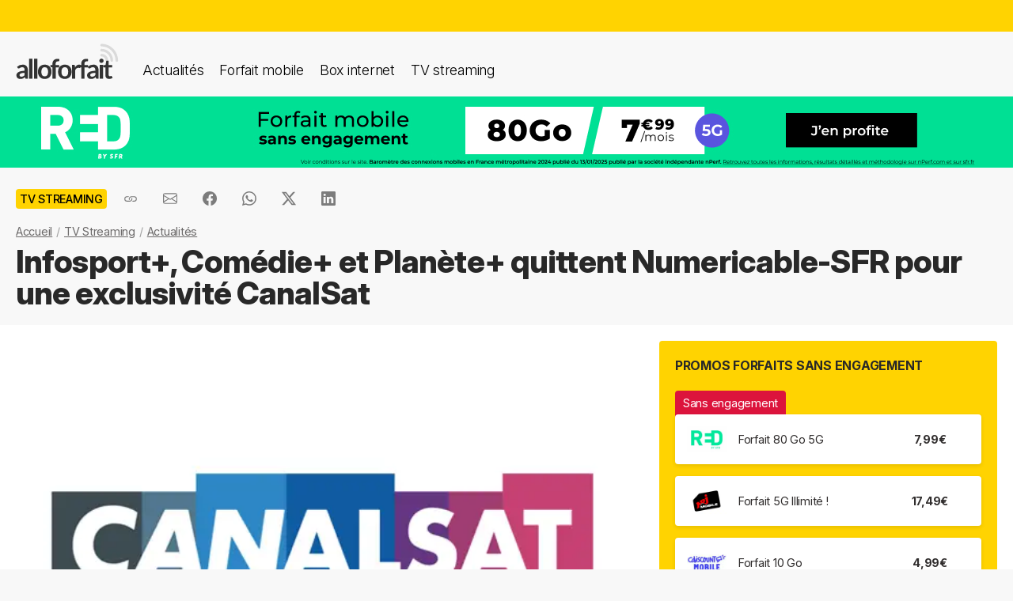

--- FILE ---
content_type: text/html; charset=UTF-8
request_url: https://alloforfait.fr/tv/news/36342-infosport-comedie-planete-sfr-numericable.html
body_size: 18118
content:
<!doctype html>
<html lang="fr-FR">
<head>

<!-- Google tag (gtag.js) -->
<script async src="https://www.googletagmanager.com/gtag/js?id=G-CCB7CYFL6K"></script>
<script>
  window.dataLayer = window.dataLayer || [];
  function gtag(){dataLayer.push(arguments);}
  gtag('js', new Date());

  gtag('config', 'G-CCB7CYFL6K');
</script>

	<meta charset="UTF-8">
	<meta name="viewport" content="width=device-width, initial-scale=1">
	<meta name="theme-color" content="#FFD301">
	<link rel="profile" href="https://gmpg.org/xfn/11">
							<title>Infosport+, Comédie+ et Planète+ quittent Numericable-SFR pour une exclusivité CanalSat - alloforfait.fr</title>
<link data-rocket-prefetch href="https://www.googletagmanager.com" rel="dns-prefetch">
<link data-rocket-prefetch href="https://platform.twitter.com" rel="dns-prefetch"><link rel="preload" data-rocket-preload as="image" href="https://alloforfait.fr/wp-content/uploads/2015/05/canalsat.png.webp" imagesrcset="https://alloforfait.fr/wp-content/uploads/2015/05/canalsat.png.webp 600w,https://alloforfait.fr/wp-content/uploads/2015/05/canalsat-240x160.png.webp 240w,https://alloforfait.fr/wp-content/uploads/2015/05/canalsat-300x200.png.webp 300w,https://alloforfait.fr/wp-content/uploads/2015/05/canalsat-180x120.png.webp 180w,https://alloforfait.fr/wp-content/uploads/2015/05/canalsat-60x40.png.webp 60w,https://alloforfait.fr/wp-content/uploads/2015/05/canalsat-120x80.png.webp 120w" imagesizes="(max-width: 600px) 100vw, 600px" fetchpriority="high">

	<!-- Start WP head -->
	<meta name='robots' content='index, follow, max-image-preview:large, max-snippet:-1, max-video-preview:-1' />

	<!-- This site is optimized with the Yoast SEO plugin v26.8 - https://yoast.com/product/yoast-seo-wordpress/ -->
	<link rel="canonical" href="https://alloforfait.fr/tv/news/36342-infosport-comedie-planete-sfr-numericable.html" />
	<meta property="og:locale" content="fr_FR" />
	<meta property="og:type" content="article" />
	<meta property="og:title" content="Infosport+, Comédie+ et Planète+ quittent Numericable-SFR pour une exclusivité CanalSat - alloforfait.fr" />
	<meta property="og:description" content="CanalSat vient de récupérer l&rsquo;exclusivité de plusieurs chaînes au détriment de SFR qui diffusait ces chaînes dans ses offres internet basées sur le réseau Numericable. Depuis le rapprochement entre l&rsquo;opérateur et le cablo-opérateur, le nouveau groupe a en effet perdu un avantage de taille : les exclusivités de CanalSat ne s&rsquo;appliquaient pas pour le réseau câblé. Les [&hellip;]" />
	<meta property="og:url" content="https://alloforfait.fr/tv/news/36342-infosport-comedie-planete-sfr-numericable.html" />
	<meta property="og:site_name" content="alloforfait.fr" />
	<meta property="article:publisher" content="https://www.facebook.com/alloforfait/" />
	<meta property="article:published_time" content="2016-07-04T11:06:41+00:00" />
	<meta property="article:modified_time" content="2016-07-11T21:24:05+00:00" />
	<meta property="og:image" content="https://alloforfait.fr/wp-content/uploads/2015/05/canalsat.png" />
	<meta property="og:image:width" content="600" />
	<meta property="og:image:height" content="400" />
	<meta property="og:image:type" content="image/png" />
	<meta name="author" content="Sylvain" />
	<meta name="twitter:card" content="summary_large_image" />
	<meta name="twitter:creator" content="@alloforfait" />
	<meta name="twitter:site" content="@alloforfait" />
	<meta name="twitter:label1" content="Écrit par" />
	<meta name="twitter:data1" content="Sylvain" />
	<meta name="twitter:label2" content="Durée de lecture estimée" />
	<meta name="twitter:data2" content="1 minute" />
	<script type="application/ld+json" class="yoast-schema-graph">{"@context":"https://schema.org","@graph":[{"@type":"NewsArticle","@id":"https://alloforfait.fr/tv/news/36342-infosport-comedie-planete-sfr-numericable.html#article","isPartOf":{"@id":"https://alloforfait.fr/tv/news/36342-infosport-comedie-planete-sfr-numericable.html"},"author":{"name":"Sylvain","@id":"https://alloforfait.fr/#/schema/person/40aa76aedd4a3aba70b323a830dcf1aa"},"headline":"Infosport+, Comédie+ et Planète+ quittent Numericable-SFR pour une exclusivité CanalSat","datePublished":"2016-07-04T11:06:41+00:00","dateModified":"2016-07-11T21:24:05+00:00","mainEntityOfPage":{"@id":"https://alloforfait.fr/tv/news/36342-infosport-comedie-planete-sfr-numericable.html"},"wordCount":240,"commentCount":0,"publisher":{"@id":"https://alloforfait.fr/#organization"},"image":{"@id":"https://alloforfait.fr/tv/news/36342-infosport-comedie-planete-sfr-numericable.html#primaryimage"},"thumbnailUrl":"https://alloforfait.fr/wp-content/uploads/2015/05/canalsat.png","articleSection":["TV Streaming"],"inLanguage":"fr-FR","potentialAction":[{"@type":"CommentAction","name":"Comment","target":["https://alloforfait.fr/tv/news/36342-infosport-comedie-planete-sfr-numericable.html#respond"]}],"copyrightYear":"2016","copyrightHolder":{"@id":"https://alloforfait.fr/#organization"}},{"@type":"WebPage","@id":"https://alloforfait.fr/tv/news/36342-infosport-comedie-planete-sfr-numericable.html","url":"https://alloforfait.fr/tv/news/36342-infosport-comedie-planete-sfr-numericable.html","name":"Infosport+, Comédie+ et Planète+ quittent Numericable-SFR pour une exclusivité CanalSat - alloforfait.fr","isPartOf":{"@id":"https://alloforfait.fr/#website"},"primaryImageOfPage":{"@id":"https://alloforfait.fr/tv/news/36342-infosport-comedie-planete-sfr-numericable.html#primaryimage"},"image":{"@id":"https://alloforfait.fr/tv/news/36342-infosport-comedie-planete-sfr-numericable.html#primaryimage"},"thumbnailUrl":"https://alloforfait.fr/wp-content/uploads/2015/05/canalsat.png","datePublished":"2016-07-04T11:06:41+00:00","dateModified":"2016-07-11T21:24:05+00:00","breadcrumb":{"@id":"https://alloforfait.fr/tv/news/36342-infosport-comedie-planete-sfr-numericable.html#breadcrumb"},"inLanguage":"fr-FR","potentialAction":[{"@type":"ReadAction","target":["https://alloforfait.fr/tv/news/36342-infosport-comedie-planete-sfr-numericable.html"]}]},{"@type":"ImageObject","inLanguage":"fr-FR","@id":"https://alloforfait.fr/tv/news/36342-infosport-comedie-planete-sfr-numericable.html#primaryimage","url":"https://alloforfait.fr/wp-content/uploads/2015/05/canalsat.png","contentUrl":"https://alloforfait.fr/wp-content/uploads/2015/05/canalsat.png","width":600,"height":400},{"@type":"BreadcrumbList","@id":"https://alloforfait.fr/tv/news/36342-infosport-comedie-planete-sfr-numericable.html#breadcrumb","itemListElement":[{"@type":"ListItem","position":1,"name":"Accueil","item":"https://alloforfait.fr/"},{"@type":"ListItem","position":2,"name":"TV Streaming","item":"https://alloforfait.fr/tv"},{"@type":"ListItem","position":3,"name":"Actualités","item":"https://alloforfait.fr/tv/news"},{"@type":"ListItem","position":4,"name":"Infosport+, Comédie+ et Planète+ quittent Numericable-SFR pour une exclusivité CanalSat"}]},{"@type":"WebSite","@id":"https://alloforfait.fr/#website","url":"https://alloforfait.fr/","name":"alloforfait.fr","description":"","publisher":{"@id":"https://alloforfait.fr/#organization"},"potentialAction":[{"@type":"SearchAction","target":{"@type":"EntryPoint","urlTemplate":"https://alloforfait.fr/?s={search_term_string}"},"query-input":{"@type":"PropertyValueSpecification","valueRequired":true,"valueName":"search_term_string"}}],"inLanguage":"fr-FR"},{"@type":"Organization","@id":"https://alloforfait.fr/#organization","name":"alloforfait.fr","url":"https://alloforfait.fr/","logo":{"@type":"ImageObject","inLanguage":"fr-FR","@id":"https://alloforfait.fr/#/schema/logo/image/","url":"https://alloforfait.fr/wp-content/uploads/2025/03/alloforfaitsquare.jpg","contentUrl":"https://alloforfait.fr/wp-content/uploads/2025/03/alloforfaitsquare.jpg","width":2000,"height":2000,"caption":"alloforfait.fr"},"image":{"@id":"https://alloforfait.fr/#/schema/logo/image/"},"sameAs":["https://www.facebook.com/alloforfait/","https://x.com/alloforfait"],"description":"allorfait.fr vous aide à comparer les forfaits mobile ou les offres box internet et vous permet de suivre toute l'actualité du monde des télécoms","slogan":"Comparez les forfaits mobile et les offres box internet"},{"@type":"Person","@id":"https://alloforfait.fr/#/schema/person/40aa76aedd4a3aba70b323a830dcf1aa","name":"Sylvain","description":"Rédacteur en chef alloforfait.fr"}]}</script>
	<!-- / Yoast SEO plugin. -->



<link rel="alternate" type="application/rss+xml" title="Flux RSS principal" href="https://alloforfait.fr/feed" />
<link rel="alternate" title="oEmbed (JSON)" type="application/json+oembed" href="https://alloforfait.fr/wp-json/oembed/1.0/embed?url=https%3A%2F%2Falloforfait.fr%2Ftv%2Fnews%2F36342-infosport-comedie-planete-sfr-numericable.html" />
<link rel="alternate" title="oEmbed (XML)" type="text/xml+oembed" href="https://alloforfait.fr/wp-json/oembed/1.0/embed?url=https%3A%2F%2Falloforfait.fr%2Ftv%2Fnews%2F36342-infosport-comedie-planete-sfr-numericable.html&#038;format=xml" />
<style id='wp-img-auto-sizes-contain-inline-css'>
img:is([sizes=auto i],[sizes^="auto," i]){contain-intrinsic-size:3000px 1500px}
/*# sourceURL=wp-img-auto-sizes-contain-inline-css */
</style>
<style id='wp-emoji-styles-inline-css'>

	img.wp-smiley, img.emoji {
		display: inline !important;
		border: none !important;
		box-shadow: none !important;
		height: 1em !important;
		width: 1em !important;
		margin: 0 0.07em !important;
		vertical-align: -0.1em !important;
		background: none !important;
		padding: 0 !important;
	}
/*# sourceURL=wp-emoji-styles-inline-css */
</style>
<style id='classic-theme-styles-inline-css'>
/*! This file is auto-generated */
.wp-block-button__link{color:#fff;background-color:#32373c;border-radius:9999px;box-shadow:none;text-decoration:none;padding:calc(.667em + 2px) calc(1.333em + 2px);font-size:1.125em}.wp-block-file__button{background:#32373c;color:#fff;text-decoration:none}
/*# sourceURL=/wp-includes/css/classic-themes.min.css */
</style>
<link data-minify="1" rel='stylesheet' id='table-sorter-custom-css-css' href='https://alloforfait.fr/wp-content/cache/min/1/wp-content/plugins/table-sorter/wp-style.css?ver=1768907104' media='all' />
<style id='ez-toc-exclude-toggle-css-inline-css'>
#ez-toc-container input[type="checkbox"]:checked + nav, #ez-toc-widget-container input[type="checkbox"]:checked + nav {opacity: 0;max-height: 0;border: none;display: none;}
/*# sourceURL=ez-toc-exclude-toggle-css-inline-css */
</style>
<link data-minify="1" rel='stylesheet' id='af16-style-css' href='https://alloforfait.fr/wp-content/cache/min/1/wp-content/themes/af16/style.css?ver=1768907104' media='all' />
<style id='rocket-lazyload-inline-css'>
.rll-youtube-player{position:relative;padding-bottom:56.23%;height:0;overflow:hidden;max-width:100%;}.rll-youtube-player:focus-within{outline: 2px solid currentColor;outline-offset: 5px;}.rll-youtube-player iframe{position:absolute;top:0;left:0;width:100%;height:100%;z-index:100;background:0 0}.rll-youtube-player img{bottom:0;display:block;left:0;margin:auto;max-width:100%;width:100%;position:absolute;right:0;top:0;border:none;height:auto;-webkit-transition:.4s all;-moz-transition:.4s all;transition:.4s all}.rll-youtube-player img:hover{-webkit-filter:brightness(75%)}.rll-youtube-player .play{height:100%;width:100%;left:0;top:0;position:absolute;background:url(https://alloforfait.fr/wp-content/plugins/wp-rocket/assets/img/youtube.png) no-repeat center;background-color: transparent !important;cursor:pointer;border:none;}
/*# sourceURL=rocket-lazyload-inline-css */
</style>
<script src="https://alloforfait.fr/wp-includes/js/jquery/jquery.min.js?ver=3.7.1" id="jquery-core-js" data-rocket-defer defer></script>
<script src="https://alloforfait.fr/wp-includes/js/jquery/jquery-migrate.min.js?ver=3.4.1" id="jquery-migrate-js" data-rocket-defer defer></script>
<script src="https://alloforfait.fr/wp-content/plugins/table-sorter/jquery.tablesorter.min.js?ver=6.9" id="table-sorter-js" data-rocket-defer defer></script>
<script data-minify="1" src="https://alloforfait.fr/wp-content/cache/min/1/wp-content/plugins/table-sorter/jquery.metadata.js?ver=1768907104" id="table-sorter-metadata-js" data-rocket-defer defer></script>
<script data-minify="1" src="https://alloforfait.fr/wp-content/cache/min/1/wp-content/plugins/table-sorter/wp-script.js?ver=1768907104" id="table-sorter-custom-js-js" data-rocket-defer defer></script>
<link rel="https://api.w.org/" href="https://alloforfait.fr/wp-json/" /><link rel="alternate" title="JSON" type="application/json" href="https://alloforfait.fr/wp-json/wp/v2/posts/36342" /><link rel="EditURI" type="application/rsd+xml" title="RSD" href="https://alloforfait.fr/xmlrpc.php?rsd" />
<meta name="generator" content="WordPress 6.9" />
<link rel='shortlink' href='https://alloforfait.fr/?p=36342' />
  <script data-minify="1" src="https://alloforfait.fr/wp-content/cache/min/1/sdks/web/v16/OneSignalSDK.page.js?ver=1768907104" defer></script>
  <script>
          window.OneSignalDeferred = window.OneSignalDeferred || [];
          OneSignalDeferred.push(async function(OneSignal) {
            await OneSignal.init({
              appId: "e5a05390-f178-4728-84c7-2bec5485c1ee",
              serviceWorkerOverrideForTypical: true,
              path: "https://alloforfait.fr/wp-content/plugins/onesignal-free-web-push-notifications/sdk_files/",
              serviceWorkerParam: { scope: "/wp-content/plugins/onesignal-free-web-push-notifications/sdk_files/push/onesignal/" },
              serviceWorkerPath: "OneSignalSDKWorker.js",
            });
          });

          // Unregister the legacy OneSignal service worker to prevent scope conflicts
          if (navigator.serviceWorker) {
            navigator.serviceWorker.getRegistrations().then((registrations) => {
              // Iterate through all registered service workers
              registrations.forEach((registration) => {
                // Check the script URL to identify the specific service worker
                if (registration.active && registration.active.scriptURL.includes('OneSignalSDKWorker.js.php')) {
                  // Unregister the service worker
                  registration.unregister().then((success) => {
                    if (success) {
                      console.log('OneSignalSW: Successfully unregistered:', registration.active.scriptURL);
                    } else {
                      console.log('OneSignalSW: Failed to unregister:', registration.active.scriptURL);
                    }
                  });
                }
              });
            }).catch((error) => {
              console.error('Error fetching service worker registrations:', error);
            });
        }
        </script>
<link rel="pingback" href="https://alloforfait.fr/xmlrpc.php"><link rel="icon" href="https://alloforfait.fr/wp-content/uploads/2025/01/cropped-iconaf-32x32.png" sizes="32x32" />
<link rel="icon" href="https://alloforfait.fr/wp-content/uploads/2025/01/cropped-iconaf-192x192.png" sizes="192x192" />
<link rel="apple-touch-icon" href="https://alloforfait.fr/wp-content/uploads/2025/01/cropped-iconaf-180x180.png" />
<meta name="msapplication-TileImage" content="https://alloforfait.fr/wp-content/uploads/2025/01/cropped-iconaf-270x270.png" />
<noscript><style id="rocket-lazyload-nojs-css">.rll-youtube-player, [data-lazy-src]{display:none !important;}</style></noscript>	<!-- End WP head -->
	
<style id='global-styles-inline-css'>
:root{--wp--preset--aspect-ratio--square: 1;--wp--preset--aspect-ratio--4-3: 4/3;--wp--preset--aspect-ratio--3-4: 3/4;--wp--preset--aspect-ratio--3-2: 3/2;--wp--preset--aspect-ratio--2-3: 2/3;--wp--preset--aspect-ratio--16-9: 16/9;--wp--preset--aspect-ratio--9-16: 9/16;--wp--preset--color--black: #000000;--wp--preset--color--cyan-bluish-gray: #abb8c3;--wp--preset--color--white: #ffffff;--wp--preset--color--pale-pink: #f78da7;--wp--preset--color--vivid-red: #cf2e2e;--wp--preset--color--luminous-vivid-orange: #ff6900;--wp--preset--color--luminous-vivid-amber: #fcb900;--wp--preset--color--light-green-cyan: #7bdcb5;--wp--preset--color--vivid-green-cyan: #00d084;--wp--preset--color--pale-cyan-blue: #8ed1fc;--wp--preset--color--vivid-cyan-blue: #0693e3;--wp--preset--color--vivid-purple: #9b51e0;--wp--preset--gradient--vivid-cyan-blue-to-vivid-purple: linear-gradient(135deg,rgb(6,147,227) 0%,rgb(155,81,224) 100%);--wp--preset--gradient--light-green-cyan-to-vivid-green-cyan: linear-gradient(135deg,rgb(122,220,180) 0%,rgb(0,208,130) 100%);--wp--preset--gradient--luminous-vivid-amber-to-luminous-vivid-orange: linear-gradient(135deg,rgb(252,185,0) 0%,rgb(255,105,0) 100%);--wp--preset--gradient--luminous-vivid-orange-to-vivid-red: linear-gradient(135deg,rgb(255,105,0) 0%,rgb(207,46,46) 100%);--wp--preset--gradient--very-light-gray-to-cyan-bluish-gray: linear-gradient(135deg,rgb(238,238,238) 0%,rgb(169,184,195) 100%);--wp--preset--gradient--cool-to-warm-spectrum: linear-gradient(135deg,rgb(74,234,220) 0%,rgb(151,120,209) 20%,rgb(207,42,186) 40%,rgb(238,44,130) 60%,rgb(251,105,98) 80%,rgb(254,248,76) 100%);--wp--preset--gradient--blush-light-purple: linear-gradient(135deg,rgb(255,206,236) 0%,rgb(152,150,240) 100%);--wp--preset--gradient--blush-bordeaux: linear-gradient(135deg,rgb(254,205,165) 0%,rgb(254,45,45) 50%,rgb(107,0,62) 100%);--wp--preset--gradient--luminous-dusk: linear-gradient(135deg,rgb(255,203,112) 0%,rgb(199,81,192) 50%,rgb(65,88,208) 100%);--wp--preset--gradient--pale-ocean: linear-gradient(135deg,rgb(255,245,203) 0%,rgb(182,227,212) 50%,rgb(51,167,181) 100%);--wp--preset--gradient--electric-grass: linear-gradient(135deg,rgb(202,248,128) 0%,rgb(113,206,126) 100%);--wp--preset--gradient--midnight: linear-gradient(135deg,rgb(2,3,129) 0%,rgb(40,116,252) 100%);--wp--preset--font-size--small: 13px;--wp--preset--font-size--medium: 20px;--wp--preset--font-size--large: 36px;--wp--preset--font-size--x-large: 42px;--wp--preset--spacing--20: 0.44rem;--wp--preset--spacing--30: 0.67rem;--wp--preset--spacing--40: 1rem;--wp--preset--spacing--50: 1.5rem;--wp--preset--spacing--60: 2.25rem;--wp--preset--spacing--70: 3.38rem;--wp--preset--spacing--80: 5.06rem;--wp--preset--shadow--natural: 6px 6px 9px rgba(0, 0, 0, 0.2);--wp--preset--shadow--deep: 12px 12px 50px rgba(0, 0, 0, 0.4);--wp--preset--shadow--sharp: 6px 6px 0px rgba(0, 0, 0, 0.2);--wp--preset--shadow--outlined: 6px 6px 0px -3px rgb(255, 255, 255), 6px 6px rgb(0, 0, 0);--wp--preset--shadow--crisp: 6px 6px 0px rgb(0, 0, 0);}:where(.is-layout-flex){gap: 0.5em;}:where(.is-layout-grid){gap: 0.5em;}body .is-layout-flex{display: flex;}.is-layout-flex{flex-wrap: wrap;align-items: center;}.is-layout-flex > :is(*, div){margin: 0;}body .is-layout-grid{display: grid;}.is-layout-grid > :is(*, div){margin: 0;}:where(.wp-block-columns.is-layout-flex){gap: 2em;}:where(.wp-block-columns.is-layout-grid){gap: 2em;}:where(.wp-block-post-template.is-layout-flex){gap: 1.25em;}:where(.wp-block-post-template.is-layout-grid){gap: 1.25em;}.has-black-color{color: var(--wp--preset--color--black) !important;}.has-cyan-bluish-gray-color{color: var(--wp--preset--color--cyan-bluish-gray) !important;}.has-white-color{color: var(--wp--preset--color--white) !important;}.has-pale-pink-color{color: var(--wp--preset--color--pale-pink) !important;}.has-vivid-red-color{color: var(--wp--preset--color--vivid-red) !important;}.has-luminous-vivid-orange-color{color: var(--wp--preset--color--luminous-vivid-orange) !important;}.has-luminous-vivid-amber-color{color: var(--wp--preset--color--luminous-vivid-amber) !important;}.has-light-green-cyan-color{color: var(--wp--preset--color--light-green-cyan) !important;}.has-vivid-green-cyan-color{color: var(--wp--preset--color--vivid-green-cyan) !important;}.has-pale-cyan-blue-color{color: var(--wp--preset--color--pale-cyan-blue) !important;}.has-vivid-cyan-blue-color{color: var(--wp--preset--color--vivid-cyan-blue) !important;}.has-vivid-purple-color{color: var(--wp--preset--color--vivid-purple) !important;}.has-black-background-color{background-color: var(--wp--preset--color--black) !important;}.has-cyan-bluish-gray-background-color{background-color: var(--wp--preset--color--cyan-bluish-gray) !important;}.has-white-background-color{background-color: var(--wp--preset--color--white) !important;}.has-pale-pink-background-color{background-color: var(--wp--preset--color--pale-pink) !important;}.has-vivid-red-background-color{background-color: var(--wp--preset--color--vivid-red) !important;}.has-luminous-vivid-orange-background-color{background-color: var(--wp--preset--color--luminous-vivid-orange) !important;}.has-luminous-vivid-amber-background-color{background-color: var(--wp--preset--color--luminous-vivid-amber) !important;}.has-light-green-cyan-background-color{background-color: var(--wp--preset--color--light-green-cyan) !important;}.has-vivid-green-cyan-background-color{background-color: var(--wp--preset--color--vivid-green-cyan) !important;}.has-pale-cyan-blue-background-color{background-color: var(--wp--preset--color--pale-cyan-blue) !important;}.has-vivid-cyan-blue-background-color{background-color: var(--wp--preset--color--vivid-cyan-blue) !important;}.has-vivid-purple-background-color{background-color: var(--wp--preset--color--vivid-purple) !important;}.has-black-border-color{border-color: var(--wp--preset--color--black) !important;}.has-cyan-bluish-gray-border-color{border-color: var(--wp--preset--color--cyan-bluish-gray) !important;}.has-white-border-color{border-color: var(--wp--preset--color--white) !important;}.has-pale-pink-border-color{border-color: var(--wp--preset--color--pale-pink) !important;}.has-vivid-red-border-color{border-color: var(--wp--preset--color--vivid-red) !important;}.has-luminous-vivid-orange-border-color{border-color: var(--wp--preset--color--luminous-vivid-orange) !important;}.has-luminous-vivid-amber-border-color{border-color: var(--wp--preset--color--luminous-vivid-amber) !important;}.has-light-green-cyan-border-color{border-color: var(--wp--preset--color--light-green-cyan) !important;}.has-vivid-green-cyan-border-color{border-color: var(--wp--preset--color--vivid-green-cyan) !important;}.has-pale-cyan-blue-border-color{border-color: var(--wp--preset--color--pale-cyan-blue) !important;}.has-vivid-cyan-blue-border-color{border-color: var(--wp--preset--color--vivid-cyan-blue) !important;}.has-vivid-purple-border-color{border-color: var(--wp--preset--color--vivid-purple) !important;}.has-vivid-cyan-blue-to-vivid-purple-gradient-background{background: var(--wp--preset--gradient--vivid-cyan-blue-to-vivid-purple) !important;}.has-light-green-cyan-to-vivid-green-cyan-gradient-background{background: var(--wp--preset--gradient--light-green-cyan-to-vivid-green-cyan) !important;}.has-luminous-vivid-amber-to-luminous-vivid-orange-gradient-background{background: var(--wp--preset--gradient--luminous-vivid-amber-to-luminous-vivid-orange) !important;}.has-luminous-vivid-orange-to-vivid-red-gradient-background{background: var(--wp--preset--gradient--luminous-vivid-orange-to-vivid-red) !important;}.has-very-light-gray-to-cyan-bluish-gray-gradient-background{background: var(--wp--preset--gradient--very-light-gray-to-cyan-bluish-gray) !important;}.has-cool-to-warm-spectrum-gradient-background{background: var(--wp--preset--gradient--cool-to-warm-spectrum) !important;}.has-blush-light-purple-gradient-background{background: var(--wp--preset--gradient--blush-light-purple) !important;}.has-blush-bordeaux-gradient-background{background: var(--wp--preset--gradient--blush-bordeaux) !important;}.has-luminous-dusk-gradient-background{background: var(--wp--preset--gradient--luminous-dusk) !important;}.has-pale-ocean-gradient-background{background: var(--wp--preset--gradient--pale-ocean) !important;}.has-electric-grass-gradient-background{background: var(--wp--preset--gradient--electric-grass) !important;}.has-midnight-gradient-background{background: var(--wp--preset--gradient--midnight) !important;}.has-small-font-size{font-size: var(--wp--preset--font-size--small) !important;}.has-medium-font-size{font-size: var(--wp--preset--font-size--medium) !important;}.has-large-font-size{font-size: var(--wp--preset--font-size--large) !important;}.has-x-large-font-size{font-size: var(--wp--preset--font-size--x-large) !important;}
/*# sourceURL=global-styles-inline-css */
</style>
<meta name="generator" content="WP Rocket 3.20.3" data-wpr-features="wpr_defer_js wpr_minify_js wpr_lazyload_images wpr_lazyload_iframes wpr_preconnect_external_domains wpr_oci wpr_cache_webp wpr_minify_css wpr_desktop" /></head>

<body class="wp-singular post-template-default single single-post postid-36342 single-format-standard wp-theme-af16 no-sidebar">
<div  id="page" class="site">
	<a class="skip-link screen-reader-text" href="#primary">Skip to content</a>
		<div  id="topbanner"></div>

    <header  class="menu-container">
        <a href="https://alloforfait.fr/"><img src="https://alloforfait.fr/wp-content/themes/af16/images/logo.svg" alt="alloforfait.fr" width="130px" height="44px" class="logo" /></a>
    <nav class="responsive-menu">
        <button class="menu-toggle"></button>
        <div class="menu-links">
            <a href="https://alloforfait.fr/actualites" class="bold">Actualités</a>
            <a href="https://alloforfait.fr/mobile">Forfait mobile</a>
            <a href="https://alloforfait.fr/internet">Box internet</a>
            <a href="https://alloforfait.fr/tv">TV streaming</a>
        </div>
    </nav>        
    </header>
		<div  class="fullbanner" style="text-align: center;"><a href="https://alloforfait.fr/go/red-mobile/" target="_blank"><img src="https://alloforfait.fr/wp-content/uploads/mea/mea_69524fd09afaf.jpg" width="1280" height="90" style="max-width: 100%; height: auto;"></a></div>

	<main  id="primary" class="site-main">

		<article >

<div class="container-transparent is-post">	
	<header class="entry-header">

		<div class="post-meta">
		    <!-- Catégorie cliquable -->
		    <span class="post-category-link">TV Streaming</span>						<div id="sharebut">
	<button  class="shareButton share-api iconApple" style="display: none;" onclick="shareContent()">
		  <span class="tooltip-text">Partager</span>
	</button>
	<button  class="shareButton share-api iconAndroid" style="display: none;" onclick="shareContent()">
		  <span class="tooltip-text">Partager</span>
	</button>  
	
					
					<button  class="copys">
					<span class="icon"></span>
    						<span class="tooltip-text">Copier le lien</span>						
					</button>	
					<button  class="ems">
						<span class="tooltip-text">Envoyer par email</span>						
					</button>
						
					<button  class="fbs">
						<span class="tooltip-text">Partager sur Facebook</span>												
					</button>
					<button  class="was">
						<span class="tooltip-text">Partager via Whatsapp</span>												
					</button>
					<button  class="tws">
						<span class="tooltip-text">Partager sur X (Twitter)</span>												
					</button>		
					<button  class="lkds">
						<span class="tooltip-text">Partager sur Linkedin</span>												
					</button>		
  
				</div>

		    <!-- Texte de publication -->
		</div>
									<nav aria-label="breadcrumbs" id="breadcrumbs"><ol><li><a href="https://alloforfait.fr/">Accueil</a></li>  <li><a href="https://alloforfait.fr/tv">TV Streaming</a></li>  <li><a href="https://alloforfait.fr/tv/news">Actualités</a></li></ol></nav>

		<h1 class="entry-title">Infosport+, Comédie+ et Planète+ quittent Numericable-SFR pour une exclusivité CanalSat</h1>
			

	</header><!-- .entry-header -->
</div>

<div class="contwhite">
<div id="post-36342" class="container post-36342 post type-post status-publish format-standard has-post-thumbnail hentry category-tv">
	
<div class="article-content">
	<div class="article-main">
	
			<div class="post-thumbnail">
				<img width="600" height="400" src="https://alloforfait.fr/wp-content/uploads/2015/05/canalsat.png.webp" class="attachment-post-size size-post-size wp-post-image" alt="" decoding="async" fetchpriority="high" srcset="https://alloforfait.fr/wp-content/uploads/2015/05/canalsat.png.webp 600w,https://alloforfait.fr/wp-content/uploads/2015/05/canalsat-240x160.png.webp 240w,https://alloforfait.fr/wp-content/uploads/2015/05/canalsat-300x200.png.webp 300w,https://alloforfait.fr/wp-content/uploads/2015/05/canalsat-180x120.png.webp 180w,https://alloforfait.fr/wp-content/uploads/2015/05/canalsat-60x40.png.webp 60w,https://alloforfait.fr/wp-content/uploads/2015/05/canalsat-120x80.png.webp 120w" sizes="(max-width: 600px) 100vw, 600px" />							</div><!-- .post-thumbnail -->

		
	<div class="entry-content">
		<p><strong><img decoding="async" class="size-medium wp-image-35993 alignright" src="data:image/svg+xml,%3Csvg%20xmlns='http://www.w3.org/2000/svg'%20viewBox='0%200%20300%20200'%3E%3C/svg%3E" alt="CanalSat" width="300" height="200" data-lazy-srcset="https://alloforfait.fr/wp-content/uploads/2008/05/canalsat-300x200.jpg.webp 300w,https://alloforfait.fr/wp-content/uploads/2008/05/canalsat-240x160.jpg.webp 240w,https://alloforfait.fr/wp-content/uploads/2008/05/canalsat-180x120.jpg.webp 180w,https://alloforfait.fr/wp-content/uploads/2008/05/canalsat-60x40.jpg.webp 60w,https://alloforfait.fr/wp-content/uploads/2008/05/canalsat-120x80.jpg.webp 120w,https://alloforfait.fr/wp-content/uploads/2008/05/canalsat.jpg.webp 600w" data-lazy-sizes="(max-width: 300px) 100vw, 300px" data-lazy-src="https://alloforfait.fr/wp-content/uploads/2008/05/canalsat-300x200.jpg.webp" /><noscript><img decoding="async" class="size-medium wp-image-35993 alignright" src="https://alloforfait.fr/wp-content/uploads/2008/05/canalsat-300x200.jpg.webp" alt="CanalSat" width="300" height="200" srcset="https://alloforfait.fr/wp-content/uploads/2008/05/canalsat-300x200.jpg.webp 300w,https://alloforfait.fr/wp-content/uploads/2008/05/canalsat-240x160.jpg.webp 240w,https://alloforfait.fr/wp-content/uploads/2008/05/canalsat-180x120.jpg.webp 180w,https://alloforfait.fr/wp-content/uploads/2008/05/canalsat-60x40.jpg.webp 60w,https://alloforfait.fr/wp-content/uploads/2008/05/canalsat-120x80.jpg.webp 120w,https://alloforfait.fr/wp-content/uploads/2008/05/canalsat.jpg.webp 600w" sizes="(max-width: 300px) 100vw, 300px" /></noscript>CanalSat vient de récupérer l&rsquo;exclusivité de plusieurs chaînes au détriment de SFR qui diffusait ces chaînes dans <a href="https://alloforfait.fr/internet/box-sfr/fibre/fttb">ses offres internet basées sur le réseau Numericable</a>.</strong></p>
<p>Depuis le rapprochement entre l&rsquo;opérateur et le cablo-opérateur, le nouveau groupe a en effet perdu un avantage de taille : les exclusivités de CanalSat ne s&rsquo;appliquaient pas pour le réseau câblé.</p>
<p><strong>Les clients SFR ont donc perdu depuis le 1er Juillet 2016 l&rsquo;accès aux chaînes Planète+, Planète+ A&amp;E, Infosport+ et Comédie+. </strong></p>
<blockquote class="twitter-tweet" data-lang="fr">
<p dir="ltr" lang="fr">Désormais <a href="https://twitter.com/PlanetePlus">@PlanetePlus</a> <a href="https://twitter.com/PlanetePlusAetE">@PlanetePlusAetE</a> <a href="https://twitter.com/Comedie_plus">@Comedie_plus</a> <a href="https://twitter.com/infosportplus">@infosportplus</a> ⚽ sont en exclusivité dans les offres CANAL !<a href="https://t.co/VzMdXwv87B">https://t.co/VzMdXwv87B</a></p>
<p>— CANALSAT (@Canalsat) <a href="https://twitter.com/Canalsat/status/748823751999959044">1 juillet 2016</a></p></blockquote>
<p><script data-minify="1" src="https://alloforfait.fr/wp-content/cache/min/1/widgets.js?ver=1768907204" async="" charset="utf-8"></script><br />
Le 31 décembre 2016 se termineront les accords de distribution des chaînes Season, Piwi+ et Teletoon+ qui appartiennent également au groupe Canal+.</p>
<p>Au niveau de chaînes Ciné+, l&rsquo;Autorité de la Concurrence a imposé au groupe <em>Canal Plus</em> de mettre à disposition des opérateurs ces chaînes lors de la fusion avec TPS en 2012. L&rsquo;autorité mènera une analyse concurrentielle d&rsquo;ici à l&rsquo;été 2017 pour reconduire ou lever les injonctions en vigueur, de manière partielle ou totale.</p>
<p>Le bouquet CanalSat n&rsquo;étant pas disponible sur le réseau de <em>Numericable</em>, les clients devront souscrire à <a href="https://alloforfait.fr/go/offres-canal/" rel="sponsored noopener">CanalSat avec le Cube S</a> pour continuer à recevoir les chaînes exclusives.</p>
				<div id="sharebutaf">
					<button  class="shareButton share-api iconApple" style="display: none;" onclick="shareContent()">
						  <span class="tooltip-text">Partager</span>
					</button>
					<button  class="shareButton share-api iconAndroid" style="display: none;" onclick="shareContent()">
						  <span class="tooltip-text">Partager</span>
					</button>  				
					<button  class="copys">
						<span class="tooltip-text">Copier l'url</span>						
					</button>	
					<button  class="ems">
						<span class="tooltip-text">Envoyer par email</span>						
					</button>
						
					<button  class="fbs">
						<span class="tooltip-text">Partager sur Facebook</span>												
					</button>
					<button  class="was">
						<span class="tooltip-text">Partager via Whatsapp</span>												
					</button>
					<button  class="tws">
						<span class="tooltip-text">Partager sur X (Twitter)</span>												
					</button>		
					<button  class="lkds">
						<span class="tooltip-text">Partager sur Linkedin</span>												
					</button>		
				</div>
			<div class="entry-meta">
				<span class="posted-on">Publié le <time class="entry-date published" datetime="2016-07-04T12:06:41+02:00">4 juillet 2016</time><time class="updated" datetime="2016-07-11T22:24:05+02:00">11 juillet 2016</time></span><span class="byline"> par <span class="author vcard">Sylvain</span></span>			</div>

			
        <div class="entry-meta transparency">            
            Tous les services mis en avant dans cet article ont été sélectionnés indépendamment par nos rédacteurs. Les prix mentionnés le sont à titre indicatif et susceptibles d'évoluer. Lorsque vous achetez via certains liens de cet article, nous pouvons percevoir une commission d'affiliation sans que cela impacte le prix que vous paierez.
            
            <a href="https://alloforfait.fr/site#Notre_modele_economique" >En savoir plus</a>
        </div>


	</div><!-- .entry-content -->

	</div>
	<aside class="article-sidebar">

			
<div class="sidebar-offers">
<span class="side-title">Promos forfaits sans engagement</span>
	<a href="https://alloforfait.fr/go/red-mobile/" class="offer-link has-subt" rel="sponsored noopener" target="_blank"><div class="offer-subtitle">Sans engagement</div><div class="offer-item"><img src="https://alloforfait.fr/wp-content/uploads/2015/10/red-sfr-240x160.jpg.webp" alt="RED by SFR" width"50px" height="33px" class="offer-logo"><div class="offer-details"><span class="offer-info">Forfait 80 Go 5G</span></div><div class="offer-price">7,99€</div></div></a><a href="https://alloforfait.fr/go/nrj-mobile-forfait-illimite/" class="offer-link" rel="sponsored noopener" target="_blank"><div class="offer-item"><img src="https://alloforfait.fr/wp-content/uploads/2022/11/nrj-mobile-240x160.jpg.webp" alt="NRJ Mobile" width"50px" height="33px" class="offer-logo"><div class="offer-details"><span class="offer-info">Forfait 5G Illimité !</span></div><div class="offer-price">17,49€</div></div></a><a href="https://alloforfait.fr/go/cdiscount-mobile/" class="offer-link" rel="sponsored noopener" target="_blank"><div class="offer-item"><img src="https://alloforfait.fr/wp-content/uploads/2024/06/cdiscount-mobile-120x80.jpg.webp" alt="Cdiscount Mobile" width"50px" height="33px" class="offer-logo"><div class="offer-details"><span class="offer-info">Forfait 10 Go</span></div><div class="offer-price">4,99€</div></div></a>
  <a href="https://alloforfait.fr/mobile/comparatif-sans-engagement">Tous les forfaits mobile sans engagement</a>
</div>
<br/>
<div class="sidebar-offers sidebar-offers-box">
<span class="side-title">Offre Box Internet</span>
	<a href="https://alloforfait.fr/go/red-internet/" class="offer-link has-subt" rel="sponsored noopener" target="_blank"><div class="offer-subtitle">Frais de mise en service 39€ offerts sur demande</div><div class="offer-item"><img src="https://alloforfait.fr/wp-content/uploads/2015/10/red-sfr-240x160.jpg.webp" alt="RED by SFR" width"50px" height="33px" class="offer-logo"><div class="offer-details"><span class="offer-info">RED Fibre 1 Gb/s</span></div><div class="offer-price">22,99€</div></div></a>
  <a href="https://alloforfait.fr/internet/promos">Toutes les promos box internet</a>
</div>



			</aside>
</div></div>
</article><!-- #post-36342 -->

    <div class="social-slider-container">
        <div class="slider-content-wrapper">
            <div class="social-slider">

                <!-- 1. Newsletter -->
                <div class="slide" data-color="#FFD301" data-theme="dark-text">
                    <div class="slide-content">
                        <div class="social-logo"><span class="icon icon-newsletter"></span></div>
                        <div class="social-text"><h3>Abonnez-vous à notre newsletter</h3><p>Recevez nos dernières nouvelles directement dans votre boîte mail.</p></div>
                        <div class="social-cta">    <form action="https://alloforfait.fr/traitement-inscription" 
          method="POST" 
          target="_blank" 
	          class="newsletter-form"
          novalidate>
	                  <input type="email" name="email" placeholder="Votre email" required>
        
        <!-- Champ caché pour éviter les spams -->
        <input type="hidden" name="SOURCEPAGE" id="SOURCEPAGE" value="https://alloforfait.fr/tv/news/36342-infosport-comedie-planete-sfr-numericable.html">

<button type="submit">S'abonner →</button></form></div>
                    </div>
                </div>

                <!-- 2. Twitter (X) -->
                <div class="slide" data-color="#000000">
                    <div class="slide-content">
                        <div class="social-logo"><span class="icon icon-twitter"></span></div>
                        <div class="social-text"><h3>Suivez-nous sur X (Twitter)</h3><p>Ne manquez pas nos tweets et discussions passionnantes.</p></div>
                        <div class="social-cta"><a href="https://x.com/alloforfait" class="social-button" target="_blank">Suivre →</a></div>
                    </div>
                </div>

                <!-- 3. Google Actu -->
                <div class="slide" data-color="#DB4437">
                    <div class="slide-content">
                        <div class="social-logo"><span class="icon icon-google-actu"></span></div>
                        <div class="social-text"><h3>Suivez-nous sur Google Actualités</h3><p>Toutes nos publications au même endroit, pour ne rien rater.</p></div>
                        <div class="social-cta"><a href="https://news.google.com/publications/CAAqKQgKIiNDQklTRkFnTWFoQUtEbUZzYkc5bWIzSm1ZV2wwTG1aeUtBQVAB?hl=fr&gl=FR&ceid=FR%3Afr" class="social-button" target="_blank">S'abonner →</a></div>
                    </div>
                </div>
                
                <!-- 4. Facebook -->
                <div class="slide" data-color="#1877F2">
                    <div class="slide-content">
                        <div class="social-logo"><span class="icon icon-facebook"></span></div>
                        <div class="social-text"><h3>Aimez notre page Facebook</h3><p>Interagissez avec notre communauté grandissante.</p></div>
                        <div class="social-cta"><a href="https://www.facebook.com/alloforfait/" class="social-button" target="_blank">Aimer →</a></div>
                    </div>
                </div>

                <!-- 5. Telegram -->
                <div class="slide" data-color="#0088cc">
                    <div class="slide-content">
                        <div class="social-logo"><span class="icon icon-telegram"></span></div>
                        <div class="social-text"><h3>Rejoignez-nous sur Telegram</h3><p>Restez connecté avec nos dernières actualités en temps réel.</p></div>
                        <div class="social-cta"><a href="https://t.me/alloforfaitfr" class="social-button" target="_blank">Rejoindre →</a></div>
                    </div>
                </div>
                

                <!-- 7. Bluesky -->
                <div class="slide" data-color="#1185FE">
                    <div class="slide-content">
                        <div class="social-logo"><span class="icon icon-bluesky"></span></div>
                        <div class="social-text"><h3>Retrouvez-nous sur Bluesky</h3><p>Découvrez notre communauté décentralisée.</p></div>
                        <div class="social-cta"><a href="https://bsky.app/profile/alloforfait.fr" class="social-button" target="_blank">Découvrir →</a></div>
                    </div>
                </div>

            </div>
        </div>
        
        <div class="slider-controls">
            <button class="slider-prev">
                <svg xmlns="http://www.w3.org/2000/svg" width="1em" height="1em" fill="currentColor" viewBox="0 0 16 16">
                  <path fill-rule="evenodd" d="M11.354 1.646a.5.5 0 0 1 0 .708L5.707 8l5.647 5.646a.5.5 0 0 1-.708.708l-6-6a.5.5 0 0 1 0-.708l6-6a.5.5 0 0 1 .708 0z"/>
                </svg>
            </button>
            <div class="slider-nav-icons">
                <button class="nav-icon newsletter active" data-slide="0"><span class="icon icon-newsletter"></span></button>
                <button class="nav-icon twitter" data-slide="1"><span class="icon icon-twitter"></span></button>
                <button class="nav-icon google-actu" data-slide="2"><span class="icon icon-google-actu"></span></button>
                <button class="nav-icon facebook" data-slide="3"><span class="icon icon-facebook"></span></button>
                <button class="nav-icon telegram" data-slide="4"><span class="icon icon-telegram"></span></button>

                <button class="nav-icon bluesky" data-slide="6"><span class="icon icon-bluesky"></span></button>
            </div>
            <button class="slider-next">
                <svg xmlns="http://www.w3.org/2000/svg" width="1em" height="1em" fill="currentColor" viewBox="0 0 16 16">
                  <path fill-rule="evenodd" d="M4.646 1.646a.5.5 0 0 1 .708 0l6 6a.5.5 0 0 1 0 .708l-6 6a.5.5 0 0 1-.708-.708L10.293 8 4.646 2.354a.5.5 0 0 1 0-.708z"/>
                </svg>
            </button>
        </div>
    </div>
    <!-- FIN DU COMPOSANT SLIDER -->


    <!-- Script du slider (placé avant la fin du body) -->
    <script>
document.addEventListener('DOMContentLoaded', function() {
    const allSliders = document.querySelectorAll('.social-slider-container');

    allSliders.forEach(sliderContainer => {
        const slider = sliderContainer.querySelector('.social-slider');
        const slides = sliderContainer.querySelectorAll('.slide');
        const navIcons = sliderContainer.querySelectorAll('.nav-icon');
        const prevBtn = sliderContainer.querySelector('.slider-prev');
        const nextBtn = sliderContainer.querySelector('.slider-next');
        
        // AJOUT : On cherche les éléments du formulaire de newsletter
        const newsletterForm = sliderContainer.querySelector('.newsletter-form');
        const emailInput = newsletterForm ? newsletterForm.querySelector('input[type="email"]') : null;

        if (!slider || slides.length === 0) return;
        
        let currentSlide = 0;
        const slideCount = slides.length;
        let slideInterval;
        
        // AJOUT : Un drapeau pour savoir si le champ email est focus
        let isInputFocused = false;

        function goToSlide(index, isAuto = false) {
            // ... (cette fonction ne change pas)
            if (index < 0 || index >= slideCount) return;
            slider.style.transform = `translateX(-${index * 100}%)`;
            currentSlide = index;
            const newColor = slides[index].dataset.color;
            sliderContainer.style.backgroundColor = newColor;
            if (slides[index].dataset.theme === 'dark-text') { sliderContainer.classList.add('theme-dark-text'); } else { sliderContainer.classList.remove('theme-dark-text'); }
            navIcons.forEach(icon => icon.classList.remove('active'));
            if (navIcons[index]) navIcons[index].classList.add('active');
            if (!isAuto) { resetAutoSlide(); }
        }
        
        function startAutoSlide() {
            // ... (cette fonction ne change pas)
            clearInterval(slideInterval);
            slideInterval = setInterval(() => { goToSlide((currentSlide + 1) % slideCount, true); }, 5000);
        }

        function stopAutoSlide() {
            // ... (cette fonction ne change pas)
            clearInterval(slideInterval);
        }

        function resetAutoSlide() {
            stopAutoSlide();
            if (sliderContainer.isIntersecting) { startAutoSlide(); }
        }

        navIcons.forEach(icon => { icon.addEventListener('click', function() { goToSlide(parseInt(this.dataset.slide)); }); });
        if (nextBtn) nextBtn.addEventListener('click', () => { goToSlide((currentSlide + 1) % slideCount); });
        if (prevBtn) prevBtn.addEventListener('click', () => { goToSlide((currentSlide - 1 + slideCount) % slideCount); });
        
        sliderContainer.addEventListener('mouseenter', stopAutoSlide);

        // MODIFICATION : La fonction mouseleave vérifie maintenant si l'input est focus
        sliderContainer.addEventListener('mouseleave', () => {
            // On ne relance le slider que si l'input n'est pas focus
            if (sliderContainer.isIntersecting && !isInputFocused) {
               startAutoSlide();
            }
        });

        // AJOUT : Logique pour mettre en pause le slider avec le formulaire
        if (emailInput && newsletterForm) {
            // Quand l'utilisateur clique dans le champ
            emailInput.addEventListener('focus', () => {
                isInputFocused = true;
                stopAutoSlide();
            });

            // Quand l'utilisateur clique en dehors du champ
            emailInput.addEventListener('blur', () => {
                isInputFocused = false;
                // On relance le slider si la souris n'est plus sur le conteneur
                // et que le slider est visible à l'écran.
                if (sliderContainer.isIntersecting) {
                   startAutoSlide();
                }
            });

        }
        
        const observer = new IntersectionObserver((entries) => {
            const entry = entries[0];
            sliderContainer.isIntersecting = entry.isIntersecting;
            if (entry.isIntersecting) {
                // MODIFICATION : On ne relance que si l'input n'est pas focus
                if (!isInputFocused) {
                    startAutoSlide();
                }
            } else {
                stopAutoSlide();
            }
        }, { threshold: 0.5 });

        observer.observe(sliderContainer);
        
        goToSlide(0);
    });
});    </script>

<h2 class="title-free">Dernières actualités</h2>
<div id="last" class="container-transparent">

<div class="recent-posts-grid">    
        <a href="https://alloforfait.fr/business/news/149078-xavier-niel-a-lelysee-en-2027-la-rumeur-enfle-autour-dune-ambition-presidentielle.html" class="recent-post-item">
            <div class="recent-post-thumb">
                <img width="300" height="200" src="data:image/svg+xml,%3Csvg%20xmlns='http://www.w3.org/2000/svg'%20viewBox='0%200%20300%20200'%3E%3C/svg%3E" class="attachment-medium size-medium wp-post-image" alt="Xavier Niel patron de Free au siège" decoding="async" data-lazy-srcset="https://alloforfait.fr/wp-content/uploads/2020/07/xavier-niel-300x200.jpg 300w, https://alloforfait.fr/wp-content/uploads/2020/07/xavier-niel-1024x683.jpg 1024w, https://alloforfait.fr/wp-content/uploads/2020/07/xavier-niel-240x160.jpg 240w, https://alloforfait.fr/wp-content/uploads/2020/07/xavier-niel-768x512.jpg 768w, https://alloforfait.fr/wp-content/uploads/2020/07/xavier-niel-1536x1024.jpg 1536w, https://alloforfait.fr/wp-content/uploads/2020/07/xavier-niel-180x120.jpg 180w, https://alloforfait.fr/wp-content/uploads/2020/07/xavier-niel-60x40.jpg 60w, https://alloforfait.fr/wp-content/uploads/2020/07/xavier-niel-120x80.jpg 120w, https://alloforfait.fr/wp-content/uploads/2020/07/xavier-niel-160x107.jpg 160w, https://alloforfait.fr/wp-content/uploads/2020/07/xavier-niel-420x280.jpg 420w, https://alloforfait.fr/wp-content/uploads/2020/07/xavier-niel.jpg 1800w" data-lazy-sizes="(max-width: 300px) 100vw, 300px" data-lazy-src="https://alloforfait.fr/wp-content/uploads/2020/07/xavier-niel-300x200.jpg" /><noscript><img width="300" height="200" src="https://alloforfait.fr/wp-content/uploads/2020/07/xavier-niel-300x200.jpg" class="attachment-medium size-medium wp-post-image" alt="Xavier Niel patron de Free au siège" decoding="async" srcset="https://alloforfait.fr/wp-content/uploads/2020/07/xavier-niel-300x200.jpg 300w, https://alloforfait.fr/wp-content/uploads/2020/07/xavier-niel-1024x683.jpg 1024w, https://alloforfait.fr/wp-content/uploads/2020/07/xavier-niel-240x160.jpg 240w, https://alloforfait.fr/wp-content/uploads/2020/07/xavier-niel-768x512.jpg 768w, https://alloforfait.fr/wp-content/uploads/2020/07/xavier-niel-1536x1024.jpg 1536w, https://alloforfait.fr/wp-content/uploads/2020/07/xavier-niel-180x120.jpg 180w, https://alloforfait.fr/wp-content/uploads/2020/07/xavier-niel-60x40.jpg 60w, https://alloforfait.fr/wp-content/uploads/2020/07/xavier-niel-120x80.jpg 120w, https://alloforfait.fr/wp-content/uploads/2020/07/xavier-niel-160x107.jpg 160w, https://alloforfait.fr/wp-content/uploads/2020/07/xavier-niel-420x280.jpg 420w, https://alloforfait.fr/wp-content/uploads/2020/07/xavier-niel.jpg 1800w" sizes="(max-width: 300px) 100vw, 300px" /></noscript>            </div>
            <div class="recent-post-content">
                <h4>Xavier Niel à l’Élysée en 2027 ? La rumeur enfle autour d’une ambition présidentielle</h4>
                <div class="recent-post-meta">
                    <span class="post-date">20 Jan 2026</span>
                    <span class="post-category">Business</span>                </div>
            </div>
        </a>    
        
        <a href="https://alloforfait.fr/mobile/smartphones/news/149071-asus-abandonne-les-smartphones-la-fin-dune-ere-pour-les-zenfone-et-rog-phone.html" class="recent-post-item">
            <div class="recent-post-thumb">
                <img width="300" height="169" src="data:image/svg+xml,%3Csvg%20xmlns='http://www.w3.org/2000/svg'%20viewBox='0%200%20300%20169'%3E%3C/svg%3E" class="attachment-medium size-medium wp-post-image" alt="ASUS ROG Phone" decoding="async" data-lazy-srcset="https://alloforfait.fr/wp-content/uploads/2026/01/rog-phone-9-300x169.png.webp 300w,https://alloforfait.fr/wp-content/uploads/2026/01/rog-phone-9-1024x576.png.webp 1024w,https://alloforfait.fr/wp-content/uploads/2026/01/rog-phone-9-768x432.png.webp 768w,https://alloforfait.fr/wp-content/uploads/2026/01/rog-phone-9-1536x864.png.webp 1536w,https://alloforfait.fr/wp-content/uploads/2026/01/rog-phone-9-2048x1152.png.webp 2048w,https://alloforfait.fr/wp-content/uploads/2026/01/rog-phone-9-800x450.png.webp 800w" data-lazy-sizes="(max-width: 300px) 100vw, 300px" data-lazy-src="https://alloforfait.fr/wp-content/uploads/2026/01/rog-phone-9-300x169.png.webp" /><noscript><img width="300" height="169" src="https://alloforfait.fr/wp-content/uploads/2026/01/rog-phone-9-300x169.png.webp" class="attachment-medium size-medium wp-post-image" alt="ASUS ROG Phone" decoding="async" srcset="https://alloforfait.fr/wp-content/uploads/2026/01/rog-phone-9-300x169.png.webp 300w,https://alloforfait.fr/wp-content/uploads/2026/01/rog-phone-9-1024x576.png.webp 1024w,https://alloforfait.fr/wp-content/uploads/2026/01/rog-phone-9-768x432.png.webp 768w,https://alloforfait.fr/wp-content/uploads/2026/01/rog-phone-9-1536x864.png.webp 1536w,https://alloforfait.fr/wp-content/uploads/2026/01/rog-phone-9-2048x1152.png.webp 2048w,https://alloforfait.fr/wp-content/uploads/2026/01/rog-phone-9-800x450.png.webp 800w" sizes="(max-width: 300px) 100vw, 300px" /></noscript>            </div>
            <div class="recent-post-content">
                <h4>Asus abandonne les smartphones : la fin d&rsquo;une ère pour les Zenfone et ROG Phone</h4>
                <div class="recent-post-meta">
                    <span class="post-date">20 Jan 2026</span>
                    <span class="post-category">Smartphones</span>                </div>
            </div>
        </a>    
        
        <a href="https://alloforfait.fr/internet/news/149067-bbox-5g-wifi-7.html" class="recent-post-item">
            <div class="recent-post-thumb">
                <img width="300" height="200" src="data:image/svg+xml,%3Csvg%20xmlns='http://www.w3.org/2000/svg'%20viewBox='0%200%20300%20200'%3E%3C/svg%3E" class="attachment-medium size-medium wp-post-image" alt="Bbox 5G" decoding="async" data-lazy-srcset="https://alloforfait.fr/wp-content/uploads/2026/01/bbox-5g-300x200.jpg.webp 300w,https://alloforfait.fr/wp-content/uploads/2026/01/bbox-5g-1024x685.jpg.webp 1024w,https://alloforfait.fr/wp-content/uploads/2026/01/bbox-5g-240x160.jpg.webp 240w,https://alloforfait.fr/wp-content/uploads/2026/01/bbox-5g-768x513.jpg.webp 768w,https://alloforfait.fr/wp-content/uploads/2026/01/bbox-5g-800x535.jpg.webp 800w,https://alloforfait.fr/wp-content/uploads/2026/01/bbox-5g.jpg.webp 1213w" data-lazy-sizes="(max-width: 300px) 100vw, 300px" data-lazy-src="https://alloforfait.fr/wp-content/uploads/2026/01/bbox-5g-300x200.jpg.webp" /><noscript><img width="300" height="200" src="https://alloforfait.fr/wp-content/uploads/2026/01/bbox-5g-300x200.jpg.webp" class="attachment-medium size-medium wp-post-image" alt="Bbox 5G" decoding="async" srcset="https://alloforfait.fr/wp-content/uploads/2026/01/bbox-5g-300x200.jpg.webp 300w,https://alloforfait.fr/wp-content/uploads/2026/01/bbox-5g-1024x685.jpg.webp 1024w,https://alloforfait.fr/wp-content/uploads/2026/01/bbox-5g-240x160.jpg.webp 240w,https://alloforfait.fr/wp-content/uploads/2026/01/bbox-5g-768x513.jpg.webp 768w,https://alloforfait.fr/wp-content/uploads/2026/01/bbox-5g-800x535.jpg.webp 800w,https://alloforfait.fr/wp-content/uploads/2026/01/bbox-5g.jpg.webp 1213w" sizes="(max-width: 300px) 100vw, 300px" /></noscript>            </div>
            <div class="recent-post-content">
                <h4>Bbox 5G WiFi 7 : Bouygues Telecom muscle son offre avec TV et répéteur Wi-Fi</h4>
                <div class="recent-post-meta">
                    <span class="post-date">20 Jan 2026</span>
                    <span class="post-category">Internet</span>                </div>
            </div>
        </a>    
        
        <a href="https://alloforfait.fr/internet/news/149062-extra-bbox-bouygues-telecom-lance-le-wifi-de-secours-5g-quel-que-soit-votre-operateur.html" class="recent-post-item">
            <div class="recent-post-thumb">
                <img width="300" height="169" src="data:image/svg+xml,%3Csvg%20xmlns='http://www.w3.org/2000/svg'%20viewBox='0%200%20300%20169'%3E%3C/svg%3E" class="attachment-medium size-medium wp-post-image" alt="Extra Bbox" decoding="async" data-lazy-srcset="https://alloforfait.fr/wp-content/uploads/2026/01/extra-bbox-300x169.jpg.webp 300w,https://alloforfait.fr/wp-content/uploads/2026/01/extra-bbox-768x432.jpg.webp 768w,https://alloforfait.fr/wp-content/uploads/2026/01/extra-bbox.jpg.webp 800w" data-lazy-sizes="(max-width: 300px) 100vw, 300px" data-lazy-src="https://alloforfait.fr/wp-content/uploads/2026/01/extra-bbox-300x169.jpg.webp" /><noscript><img width="300" height="169" src="https://alloforfait.fr/wp-content/uploads/2026/01/extra-bbox-300x169.jpg.webp" class="attachment-medium size-medium wp-post-image" alt="Extra Bbox" decoding="async" srcset="https://alloforfait.fr/wp-content/uploads/2026/01/extra-bbox-300x169.jpg.webp 300w,https://alloforfait.fr/wp-content/uploads/2026/01/extra-bbox-768x432.jpg.webp 768w,https://alloforfait.fr/wp-content/uploads/2026/01/extra-bbox.jpg.webp 800w" sizes="(max-width: 300px) 100vw, 300px" /></noscript>            </div>
            <div class="recent-post-content">
                <h4>Extra Bbox : Bouygues Telecom lance le WiFi de secours 5G quel que soit votre opérateur</h4>
                <div class="recent-post-meta">
                    <span class="post-date">20 Jan 2026</span>
                    <span class="post-category">Internet</span>                </div>
            </div>
        </a>    
        
        <a href="https://alloforfait.fr/mobile/news/149047-union-europeenne-pourrait-bloquer-equipementiers-chinois.html" class="recent-post-item">
            <div class="recent-post-thumb">
                <img width="267" height="200" src="data:image/svg+xml,%3Csvg%20xmlns='http://www.w3.org/2000/svg'%20viewBox='0%200%20267%20200'%3E%3C/svg%3E" class="attachment-medium size-medium wp-post-image" alt="Antennes 5G" decoding="async" data-lazy-srcset="https://alloforfait.fr/wp-content/uploads/2025/08/antennes-5G-267x200.jpg.webp 267w,https://alloforfait.fr/wp-content/uploads/2025/08/antennes-5G-1024x768.jpg.webp 1024w,https://alloforfait.fr/wp-content/uploads/2025/08/antennes-5G-768x576.jpg.webp 768w,https://alloforfait.fr/wp-content/uploads/2025/08/antennes-5G-1536x1152.jpg.webp 1536w,https://alloforfait.fr/wp-content/uploads/2025/08/antennes-5G-2048x1536.jpg.webp 2048w,https://alloforfait.fr/wp-content/uploads/2025/08/antennes-5G-800x600.jpg.webp 800w" data-lazy-sizes="(max-width: 267px) 100vw, 267px" data-lazy-src="https://alloforfait.fr/wp-content/uploads/2025/08/antennes-5G-267x200.jpg.webp" /><noscript><img width="267" height="200" src="https://alloforfait.fr/wp-content/uploads/2025/08/antennes-5G-267x200.jpg.webp" class="attachment-medium size-medium wp-post-image" alt="Antennes 5G" decoding="async" srcset="https://alloforfait.fr/wp-content/uploads/2025/08/antennes-5G-267x200.jpg.webp 267w,https://alloforfait.fr/wp-content/uploads/2025/08/antennes-5G-1024x768.jpg.webp 1024w,https://alloforfait.fr/wp-content/uploads/2025/08/antennes-5G-768x576.jpg.webp 768w,https://alloforfait.fr/wp-content/uploads/2025/08/antennes-5G-1536x1152.jpg.webp 1536w,https://alloforfait.fr/wp-content/uploads/2025/08/antennes-5G-2048x1536.jpg.webp 2048w,https://alloforfait.fr/wp-content/uploads/2025/08/antennes-5G-800x600.jpg.webp 800w" sizes="(max-width: 267px) 100vw, 267px" /></noscript>            </div>
            <div class="recent-post-content">
                <h4>L&rsquo;Union européenne pourrait bloquer les équipementiers chinois</h4>
                <div class="recent-post-meta">
                    <span class="post-date">20 Jan 2026</span>
                    <span class="post-category">Mobile</span>                </div>
            </div>
        </a>    
        
        <a href="https://alloforfait.fr/internet/news/149048-red-by-sfr-augmente-a-son-tour-ses-tarifs-fibre.html" class="recent-post-item">
            <div class="recent-post-thumb">
                <img width="291" height="200" src="data:image/svg+xml,%3Csvg%20xmlns='http://www.w3.org/2000/svg'%20viewBox='0%200%20291%20200'%3E%3C/svg%3E" class="attachment-medium size-medium wp-post-image" alt="RED SFR" decoding="async" data-lazy-srcset="https://alloforfait.fr/wp-content/uploads/2025/05/red-sfr-tu-geres-291x200.jpg.webp 291w,https://alloforfait.fr/wp-content/uploads/2025/05/red-sfr-tu-geres-1024x704.jpg.webp 1024w,https://alloforfait.fr/wp-content/uploads/2025/05/red-sfr-tu-geres-768x528.jpg.webp 768w,https://alloforfait.fr/wp-content/uploads/2025/05/red-sfr-tu-geres-1536x1055.jpg.webp 1536w,https://alloforfait.fr/wp-content/uploads/2025/05/red-sfr-tu-geres-800x550.jpg.webp 800w,https://alloforfait.fr/wp-content/uploads/2025/05/red-sfr-tu-geres.jpg.webp 1809w" data-lazy-sizes="(max-width: 291px) 100vw, 291px" data-lazy-src="https://alloforfait.fr/wp-content/uploads/2025/05/red-sfr-tu-geres-291x200.jpg.webp" /><noscript><img width="291" height="200" src="https://alloforfait.fr/wp-content/uploads/2025/05/red-sfr-tu-geres-291x200.jpg.webp" class="attachment-medium size-medium wp-post-image" alt="RED SFR" decoding="async" srcset="https://alloforfait.fr/wp-content/uploads/2025/05/red-sfr-tu-geres-291x200.jpg.webp 291w,https://alloforfait.fr/wp-content/uploads/2025/05/red-sfr-tu-geres-1024x704.jpg.webp 1024w,https://alloforfait.fr/wp-content/uploads/2025/05/red-sfr-tu-geres-768x528.jpg.webp 768w,https://alloforfait.fr/wp-content/uploads/2025/05/red-sfr-tu-geres-1536x1055.jpg.webp 1536w,https://alloforfait.fr/wp-content/uploads/2025/05/red-sfr-tu-geres-800x550.jpg.webp 800w,https://alloforfait.fr/wp-content/uploads/2025/05/red-sfr-tu-geres.jpg.webp 1809w" sizes="(max-width: 291px) 100vw, 291px" /></noscript>            </div>
            <div class="recent-post-content">
                <h4>RED by SFR augmente à son tour ses tarifs fibre</h4>
                <div class="recent-post-meta">
                    <span class="post-date">20 Jan 2026</span>
                    <span class="post-category">Internet</span>                </div>
            </div>
        </a>    
        
        <a href="https://alloforfait.fr/tv/news/149037-tf1-nira-pas-sur-autres-plateformes-avenir-proche.html" class="recent-post-item">
            <div class="recent-post-thumb">
                <img width="300" height="200" src="data:image/svg+xml,%3Csvg%20xmlns='http://www.w3.org/2000/svg'%20viewBox='0%200%20300%20200'%3E%3C/svg%3E" class="attachment-medium size-medium wp-post-image" alt="samsung tf1+" decoding="async" data-lazy-srcset="https://alloforfait.fr/wp-content/uploads/2024/04/samsung-tf1-plus-300x200.jpg.webp 300w,https://alloforfait.fr/wp-content/uploads/2024/04/samsung-tf1-plus-240x160.jpg.webp 240w,https://alloforfait.fr/wp-content/uploads/2024/04/samsung-tf1-plus-180x120.jpg.webp 180w,https://alloforfait.fr/wp-content/uploads/2024/04/samsung-tf1-plus-60x40.jpg.webp 60w,https://alloforfait.fr/wp-content/uploads/2024/04/samsung-tf1-plus-120x80.jpg.webp 120w,https://alloforfait.fr/wp-content/uploads/2024/04/samsung-tf1-plus-160x107.jpg.webp 160w,https://alloforfait.fr/wp-content/uploads/2024/04/samsung-tf1-plus-420x280.jpg.webp 420w,https://alloforfait.fr/wp-content/uploads/2024/04/samsung-tf1-plus.jpg.webp 600w" data-lazy-sizes="(max-width: 300px) 100vw, 300px" data-lazy-src="https://alloforfait.fr/wp-content/uploads/2024/04/samsung-tf1-plus-300x200.jpg.webp" /><noscript><img width="300" height="200" src="https://alloforfait.fr/wp-content/uploads/2024/04/samsung-tf1-plus-300x200.jpg.webp" class="attachment-medium size-medium wp-post-image" alt="samsung tf1+" decoding="async" srcset="https://alloforfait.fr/wp-content/uploads/2024/04/samsung-tf1-plus-300x200.jpg.webp 300w,https://alloforfait.fr/wp-content/uploads/2024/04/samsung-tf1-plus-240x160.jpg.webp 240w,https://alloforfait.fr/wp-content/uploads/2024/04/samsung-tf1-plus-180x120.jpg.webp 180w,https://alloforfait.fr/wp-content/uploads/2024/04/samsung-tf1-plus-60x40.jpg.webp 60w,https://alloforfait.fr/wp-content/uploads/2024/04/samsung-tf1-plus-120x80.jpg.webp 120w,https://alloforfait.fr/wp-content/uploads/2024/04/samsung-tf1-plus-160x107.jpg.webp 160w,https://alloforfait.fr/wp-content/uploads/2024/04/samsung-tf1-plus-420x280.jpg.webp 420w,https://alloforfait.fr/wp-content/uploads/2024/04/samsung-tf1-plus.jpg.webp 600w" sizes="(max-width: 300px) 100vw, 300px" /></noscript>            </div>
            <div class="recent-post-content">
                <h4>TF1+ n&rsquo;ira pas sur les autres plateformes dans un avenir proche</h4>
                <div class="recent-post-meta">
                    <span class="post-date">19 Jan 2026</span>
                    <span class="post-category">TV Streaming</span>                </div>
            </div>
        </a>    
        
        <a href="https://alloforfait.fr/tv/news/149033-free-quatre-nouvelles-chaines-gratuites-free-tv.html" class="recent-post-item">
            <div class="recent-post-thumb">
                <img width="300" height="188" src="data:image/svg+xml,%3Csvg%20xmlns='http://www.w3.org/2000/svg'%20viewBox='0%200%20300%20188'%3E%3C/svg%3E" class="attachment-medium size-medium wp-post-image" alt="4 nouvelles chaînes dans le bouquet TV de Free" decoding="async" data-lazy-srcset="https://alloforfait.fr/wp-content/uploads/2026/01/tv-free-quatre-nouvelles-chaines-300x188.jpg.webp 300w,https://alloforfait.fr/wp-content/uploads/2026/01/tv-free-quatre-nouvelles-chaines-768x480.jpg.webp 768w,https://alloforfait.fr/wp-content/uploads/2026/01/tv-free-quatre-nouvelles-chaines-160x100.jpg.webp 160w,https://alloforfait.fr/wp-content/uploads/2026/01/tv-free-quatre-nouvelles-chaines-80x50.jpg.webp 80w,https://alloforfait.fr/wp-content/uploads/2026/01/tv-free-quatre-nouvelles-chaines.jpg.webp 800w" data-lazy-sizes="(max-width: 300px) 100vw, 300px" data-lazy-src="https://alloforfait.fr/wp-content/uploads/2026/01/tv-free-quatre-nouvelles-chaines-300x188.jpg.webp" /><noscript><img width="300" height="188" src="https://alloforfait.fr/wp-content/uploads/2026/01/tv-free-quatre-nouvelles-chaines-300x188.jpg.webp" class="attachment-medium size-medium wp-post-image" alt="4 nouvelles chaînes dans le bouquet TV de Free" decoding="async" srcset="https://alloforfait.fr/wp-content/uploads/2026/01/tv-free-quatre-nouvelles-chaines-300x188.jpg.webp 300w,https://alloforfait.fr/wp-content/uploads/2026/01/tv-free-quatre-nouvelles-chaines-768x480.jpg.webp 768w,https://alloforfait.fr/wp-content/uploads/2026/01/tv-free-quatre-nouvelles-chaines-160x100.jpg.webp 160w,https://alloforfait.fr/wp-content/uploads/2026/01/tv-free-quatre-nouvelles-chaines-80x50.jpg.webp 80w,https://alloforfait.fr/wp-content/uploads/2026/01/tv-free-quatre-nouvelles-chaines.jpg.webp 800w" sizes="(max-width: 300px) 100vw, 300px" /></noscript>            </div>
            <div class="recent-post-content">
                <h4>Free : quatre nouvelles chaînes gratuites sur Free TV</h4>
                <div class="recent-post-meta">
                    <span class="post-date">19 Jan 2026</span>
                    <span class="post-category">TV Streaming</span>                </div>
            </div>
        </a>    
        
        <a href="https://alloforfait.fr/internet/news/149031-vols-de-cuivre-trois-suspects-qui-menaient-la-vie-de-chateau-arretes.html" class="recent-post-item">
            <div class="recent-post-thumb">
                <img width="300" height="200" src="data:image/svg+xml,%3Csvg%20xmlns='http://www.w3.org/2000/svg'%20viewBox='0%200%20300%20200'%3E%3C/svg%3E" class="attachment-medium size-medium wp-post-image" alt="cuivre orange ligne téléphonique" decoding="async" data-lazy-srcset="https://alloforfait.fr/wp-content/uploads/2022/11/cuivre-orange-300x200.jpg 300w, https://alloforfait.fr/wp-content/uploads/2022/11/cuivre-orange-1024x683.jpg 1024w, https://alloforfait.fr/wp-content/uploads/2022/11/cuivre-orange-240x160.jpg 240w, https://alloforfait.fr/wp-content/uploads/2022/11/cuivre-orange-768x512.jpg 768w, https://alloforfait.fr/wp-content/uploads/2022/11/cuivre-orange-180x120.jpg 180w, https://alloforfait.fr/wp-content/uploads/2022/11/cuivre-orange-60x40.jpg 60w, https://alloforfait.fr/wp-content/uploads/2022/11/cuivre-orange-120x80.jpg 120w, https://alloforfait.fr/wp-content/uploads/2022/11/cuivre-orange-160x107.jpg 160w, https://alloforfait.fr/wp-content/uploads/2022/11/cuivre-orange-420x280.jpg 420w, https://alloforfait.fr/wp-content/uploads/2022/11/cuivre-orange.jpg 1200w" data-lazy-sizes="(max-width: 300px) 100vw, 300px" data-lazy-src="https://alloforfait.fr/wp-content/uploads/2022/11/cuivre-orange-300x200.jpg" /><noscript><img width="300" height="200" src="https://alloforfait.fr/wp-content/uploads/2022/11/cuivre-orange-300x200.jpg" class="attachment-medium size-medium wp-post-image" alt="cuivre orange ligne téléphonique" decoding="async" srcset="https://alloforfait.fr/wp-content/uploads/2022/11/cuivre-orange-300x200.jpg 300w, https://alloforfait.fr/wp-content/uploads/2022/11/cuivre-orange-1024x683.jpg 1024w, https://alloforfait.fr/wp-content/uploads/2022/11/cuivre-orange-240x160.jpg 240w, https://alloforfait.fr/wp-content/uploads/2022/11/cuivre-orange-768x512.jpg 768w, https://alloforfait.fr/wp-content/uploads/2022/11/cuivre-orange-180x120.jpg 180w, https://alloforfait.fr/wp-content/uploads/2022/11/cuivre-orange-60x40.jpg 60w, https://alloforfait.fr/wp-content/uploads/2022/11/cuivre-orange-120x80.jpg 120w, https://alloforfait.fr/wp-content/uploads/2022/11/cuivre-orange-160x107.jpg 160w, https://alloforfait.fr/wp-content/uploads/2022/11/cuivre-orange-420x280.jpg 420w, https://alloforfait.fr/wp-content/uploads/2022/11/cuivre-orange.jpg 1200w" sizes="(max-width: 300px) 100vw, 300px" /></noscript>            </div>
            <div class="recent-post-content">
                <h4>Vols de cuivre : trois suspects qui menaient la vie de château arrêtés</h4>
                <div class="recent-post-meta">
                    <span class="post-date">19 Jan 2026</span>
                    <span class="post-category">Internet</span>                </div>
            </div>
        </a>    
    <a href="https://alloforfait.fr/actualites" class="recent-post-item see-more-card"><div class="recent-post-content see-more-content"><div class="see-more-icon-container"><svg xmlns="http://www.w3.org/2000/svg" width="2em" height="2em" fill="currentColor" viewBox="0 0 16 16"><path fill-rule="evenodd" d="M4.646 1.646a.5.5 0 0 1 .708 0l6 6a.5.5 0 0 1 0 .708l-6 6a.5.5 0 0 1-.708-.708L10.293 8 4.646 2.354a.5.5 0 0 1 0-.708z"></path></svg></div><h4>Voir plus d'actualités</h4></div></a></div></div>
<h2 class="title-free">Commentaires</h2>
<div id="comments" class="comments-area container-transparent comments-container">

        <!-- Formulaire de commentaire à droite -->
        <div class="comment-form-zone">
            	<div id="respond" class="comment-respond">
		<h3 id="reply-title" class="comment-reply-title">Laisser un commentaire <small><a rel="nofollow" id="cancel-comment-reply-link" href="/tv/news/36342-infosport-comedie-planete-sfr-numericable.html#respond" style="display:none;">Annuler la réponse</a></small></h3><form action="https://alloforfait.fr/wp-comments-post.php" method="post" id="commentform" class="comment-form"><p class="comment-notes"><span id="email-notes">Votre adresse e-mail ne sera pas publiée.</span> <span class="required-field-message">Les champs obligatoires sont indiqués avec <span class="required">*</span></span></p><p class="comment-form-comment"><label for="comment">Commentaire <span class="required">*</span></label> <textarea id="comment" name="comment" cols="45" rows="8" maxlength="65525" required></textarea></p><p class="comment-form-author"><label for="author">Nom <span class="required">*</span></label> <input id="author" name="author" type="text" value="" size="30" maxlength="245" autocomplete="name" required /></p>
<p class="comment-form-email"><label for="email">E-mail <span class="required">*</span></label> <input id="email" name="email" type="email" value="" size="30" maxlength="100" aria-describedby="email-notes" autocomplete="email" required /></p>
<p class="comment-form-cookies-consent"><input id="wp-comment-cookies-consent" name="wp-comment-cookies-consent" type="checkbox" value="yes" /><label for="wp-comment-cookies-consent"> Enregistrer mes informations pour mon prochain commentaire</label></p>
<p class="form-submit"><input name="submit" type="submit" id="submit" class="submit" value="Laisser un commentaire" /> <input type='hidden' name='comment_post_ID' value='36342' id='comment_post_ID' />
<input type='hidden' name='comment_parent' id='comment_parent' value='0' />
</p><p style="display: none;"><input type="hidden" id="akismet_comment_nonce" name="akismet_comment_nonce" value="b50e4cb659" /></p><p style="display: none !important;" class="akismet-fields-container" data-prefix="ak_"><label>&#916;<textarea name="ak_hp_textarea" cols="45" rows="8" maxlength="100"></textarea></label><input type="hidden" id="ak_js_1" name="ak_js" value="132"/><script>document.getElementById( "ak_js_1" ).setAttribute( "value", ( new Date() ).getTime() );</script></p></form>	</div><!-- #respond -->
	        </div>
        <div class="comments-list">
            <!-- Carte quand il n'y a pas de commentaires -->
        <div class="no-comments-card">
            <div class="no-comments-content">
                <div class="no-comments-icon">
                    <svg xmlns="http://www.w3.org/2000/svg" width="2em" height="2em" fill="currentColor" viewBox="0 0 16 16">
                        <path d="M2.678 11.894a1 1 0 0 1 .287.801 10.97 10.97 0 0 1-.398 2c1.395-.323 2.247-.697 2.634-.893a1 1 0 0 1 .71-.074A8.06 8.06 0 0 0 8 14c3.996 0 7-2.807 7-6 0-3.192-3.004-6-7-6S1 4.808 1 8c0 1.468.617 2.83 1.678 3.894zm-.493 3.905a21.682 21.682 0 0 1-.713.129c-.2.032-.352-.176-.273-.362a9.68 9.68 0 0 0 .244-.637l.003-.01c.248-.72.45-1.548.524-2.319C.743 11.37 0 9.76 0 8c0-3.866 3.582-7 8-7s8 3.134 8 7-3.582 7-8 7a9.06 9.06 0 0 1-2.347-.306c-.52.263-1.639.742-3.468 1.105z"/>
                    </svg>
                </div>
                <h4>Soyez le premier à poster un commentaire</h4>
                <p>Partagez votre avis et participez à la discussion en laissant un commentaire ci-contre.</p>
            </div>
        </div>
            </div>


</div><!-- #comments -->

	</main><!-- #main -->
	


	<footer id="colophon" class="container-transparent site-footer">
		<div class="site-info">
	© 2026 alloforfait.fr - <a href="https://alloforfait.fr/site/">Contact & Mentions légales</a>.			
		</div><!-- .site-info -->
	</footer><!-- #colophon -->
</div><!-- #page -->
	<script>window.addEventListener('DOMContentLoaded', function() {
		jQuery(document).ready(function(){
			var s_u = window.location.href;
		    var s_t = "Infosport+, Com\u00e9die+ et Plan\u00e8te+ quittent Numericable-SFR pour une exclusivit\u00e9 CanalSat";

			function escapeShowTitle(tmp) {
			   var tmp =  tmp;
			   tmp = tmp.replace('!','%21');
			   tmp = tmp.replace('*','%2A');
			   tmp = tmp.replace('(','%28');
			   tmp = tmp.replace(')','%29');
			   tmp = tmp.replace("'",'%27');
			   tmp =  encodeURIComponent(tmp);   
			   return tmp
			}
			var s_te = escapeShowTitle(s_t);

			// Vérification de l'API Web Share et gestion du bouton
		    if (!navigator.share) {
		        jQuery('.shareButton').hide(); // Masque le bouton si l'API n'est pas prise en charge
		    }

		    // Fonction de partage
		    function shareContent() {
		        if (navigator.share) {
		            navigator.share({
		                title: s_t,
		                url: s_u,
		            })
		            .then(() => console.log('Partage réussi'))
		            .catch((error) => console.log('Erreur de partage:', error));
		        } else {
		            alert('Le partage Web n’est pas pris en charge sur ce navigateur.');
		        }
		    }

			// Fonction pour détecter le type d'appareil
			function detectDevice() {
			    const userAgent = navigator.userAgent || navigator.vendor || window.opera;
					if (navigator.share) {
					    // Détecte iOS
						if (/android/i.test(userAgent)) {
					      jQuery('.iconAndroid').show(); // Affiche l'icône pour les appareils Android
					    }
					    else  {
					      jQuery('.iconApple').show(); // Affiche l'icône pour les appareils Apple
					    }
					    // Détecte Android
					}
			  	}
			  	detectDevice(); // Appelle la fonction pour détecter l'appareil et afficher l'icône correspondante

		    // Attacher l'événement de clic au bouton de partage
		    jQuery('.shareButton').on('click', shareContent);

jQuery(".fbs").click(function() {
    var shareUrl = `http://www.facebook.com/sharer.php?u=${encodeURIComponent(s_u + "?utm_source=Facebook&utm_medium=Social&utm_campaign=share_buttons")}&t=${encodeURIComponent(s_t)}`;
    window.open(shareUrl, "", "width=577,height=327");
});

			// Copier le lien
			jQuery(".copys").click(function() {
				    var tooltipText = jQuery(this).find('.tooltip-text'); // Cibler le tooltip-text dans le bouton cliqué			
			    navigator.clipboard.writeText(s_u).then(function() {
			        tooltipText.text('Lien copié !'); // Mettre à jour le texte
			            });
			});

			// Envoyer par Whatsapp
jQuery(".was").click(function() {
    var whatsappUrl = `whatsapp://send?text=${encodeURIComponent(s_t + " " + s_u + "?utm_source=Whatsapp&utm_medium=Social&utm_campaign=Share_buttons")}`;
    window.location.replace(whatsappUrl);
});

jQuery(".tws").click(function() {
    // Générer l'URL de partage Twitter
    var tweetText = encodeURIComponent(s_t); // Titre encodé
    var shareUrl = `https://x.com/intent/tweet/?text=${tweetText}&url=${encodeURIComponent(s_u + "?utm_source=Twitter&utm_medium=Social&utm_campaign=Share_buttons")}&via=alloforfait&original_referer=${encodeURIComponent(s_u)}`;

    // Ouvrir une nouvelle fenêtre pour partager sur Twitter
    window.open(shareUrl, "", "width=577,height=327");
});

			// Partage sur Linkedin
jQuery(".lkds").click(function() {
    // Générer l'URL de partage LinkedIn
    var shareUrl = `https://www.linkedin.com/shareArticle?mini=true&title=${encodeURIComponent(s_t)}&source=alloforfait.fr&url=${encodeURIComponent(s_u + "?utm_source=LinkedIn&utm_medium=Social&utm_campaign=Share_buttons")}`;
    
    // Ouvrir une nouvelle fenêtre pour partager sur LinkedIn
    window.open(shareUrl, "", "width=577,height=327");
});

			// Partage par mail
			jQuery(".ems").click(function() {
			    window.location.replace(
			        `mailto:?subject=${encodeURIComponent(s_t)}&body=Lire "${encodeURIComponent(s_t)}" sur alloforfait.fr : ${encodeURIComponent(s_u)}%3Futm_source%3DEmail%26utm_medium%3DSocial%26utm_campaign%3DShare_buttons`
			    );
			});

		});
jQuery('.offer-link').on('click', function () {
        window.open(jQuery(this).attr('data-url'), '_self');
    });				
jQuery('.partner-link').on('click', function () {
        window.open(jQuery(this).attr('data-url'), '_self');
    });				
    
    
    
		jQuery( ".cbtn" ).click(function() {
					
			var urlext = "";
			var dataurl = jQuery(this).attr('data-url');
			if(dataurl){
							//window.open(window.location.href, '_blank')										
							window.open(dataurl, '_self')				

			}
			else{
							//window.open(window.location.href, '_blank')							
							window.open(urlext, '_self')

			}

	
});
    jQuery(".box-toggle").on("click", function() {
        // Basculer l'affichage du contenu
        jQuery(this).find(".content-toggle").slideToggle();

        // Ajouter ou retirer la classe 'open' pour la flèche
        jQuery(this).toggleClass("open");
    });
    
	});</script>
<script>
	document.addEventListener("DOMContentLoaded", function () {
    const toggleButton = document.querySelector(".menu-toggle");
    const menuLinks = document.querySelector(".menu-links");

    toggleButton.addEventListener("click", function () {
        // Ajoute ou supprime la classe 'active' pour afficher/masquer le menu
        menuLinks.classList.toggle("active");
    });
});
</script>
<script type="speculationrules">
{"prefetch":[{"source":"document","where":{"and":[{"href_matches":"/*"},{"not":{"href_matches":["/wp-*.php","/wp-admin/*","/wp-content/uploads/*","/wp-content/*","/wp-content/plugins/*","/wp-content/themes/af16/*","/*\\?(.+)"]}},{"not":{"selector_matches":"a[rel~=\"nofollow\"]"}},{"not":{"selector_matches":".no-prefetch, .no-prefetch a"}}]},"eagerness":"conservative"}]}
</script>
        <script>
        window.addEventListener('load', function() {
            if (typeof OneSignal !== 'undefined') {
                OneSignal.push(function() {
                    setTimeout(function() {
                        OneSignal.Slidedown.promptPush();
                    }, 5000);
                });
            }
        });
        </script>
        <script src="https://alloforfait.fr/wp-includes/js/comment-reply.min.js?ver=6.9" id="comment-reply-js" async data-wp-strategy="async" fetchpriority="low"></script>
<script data-minify="1" defer src="https://alloforfait.fr/wp-content/cache/min/1/wp-content/plugins/akismet/_inc/akismet-frontend.js?ver=1768907111" id="akismet-frontend-js"></script>
<script>window.lazyLoadOptions=[{elements_selector:"img[data-lazy-src],.rocket-lazyload,iframe[data-lazy-src]",data_src:"lazy-src",data_srcset:"lazy-srcset",data_sizes:"lazy-sizes",class_loading:"lazyloading",class_loaded:"lazyloaded",threshold:300,callback_loaded:function(element){if(element.tagName==="IFRAME"&&element.dataset.rocketLazyload=="fitvidscompatible"){if(element.classList.contains("lazyloaded")){if(typeof window.jQuery!="undefined"){if(jQuery.fn.fitVids){jQuery(element).parent().fitVids()}}}}}},{elements_selector:".rocket-lazyload",data_src:"lazy-src",data_srcset:"lazy-srcset",data_sizes:"lazy-sizes",class_loading:"lazyloading",class_loaded:"lazyloaded",threshold:300,}];window.addEventListener('LazyLoad::Initialized',function(e){var lazyLoadInstance=e.detail.instance;if(window.MutationObserver){var observer=new MutationObserver(function(mutations){var image_count=0;var iframe_count=0;var rocketlazy_count=0;mutations.forEach(function(mutation){for(var i=0;i<mutation.addedNodes.length;i++){if(typeof mutation.addedNodes[i].getElementsByTagName!=='function'){continue}
if(typeof mutation.addedNodes[i].getElementsByClassName!=='function'){continue}
images=mutation.addedNodes[i].getElementsByTagName('img');is_image=mutation.addedNodes[i].tagName=="IMG";iframes=mutation.addedNodes[i].getElementsByTagName('iframe');is_iframe=mutation.addedNodes[i].tagName=="IFRAME";rocket_lazy=mutation.addedNodes[i].getElementsByClassName('rocket-lazyload');image_count+=images.length;iframe_count+=iframes.length;rocketlazy_count+=rocket_lazy.length;if(is_image){image_count+=1}
if(is_iframe){iframe_count+=1}}});if(image_count>0||iframe_count>0||rocketlazy_count>0){lazyLoadInstance.update()}});var b=document.getElementsByTagName("body")[0];var config={childList:!0,subtree:!0};observer.observe(b,config)}},!1)</script><script data-no-minify="1" async src="https://alloforfait.fr/wp-content/plugins/wp-rocket/assets/js/lazyload/17.8.3/lazyload.min.js"></script><script>function lazyLoadThumb(e,alt,l){var t='<img data-lazy-src="https://i.ytimg.com/vi_webp/ID/hqdefault.webp" alt="" width="480" height="360"><noscript><img src="https://i.ytimg.com/vi_webp/ID/hqdefault.webp" alt="" width="480" height="360"></noscript>',a='<button class="play" aria-label="Lire la vidéo Youtube"></button>';if(l){t=t.replace('data-lazy-','');t=t.replace('loading="lazy"','');t=t.replace(/<noscript>.*?<\/noscript>/g,'');}t=t.replace('alt=""','alt="'+alt+'"');return t.replace("ID",e)+a}function lazyLoadYoutubeIframe(){var e=document.createElement("iframe"),t="ID?autoplay=1";t+=0===this.parentNode.dataset.query.length?"":"&"+this.parentNode.dataset.query;e.setAttribute("src",t.replace("ID",this.parentNode.dataset.src)),e.setAttribute("frameborder","0"),e.setAttribute("allowfullscreen","1"),e.setAttribute("allow","accelerometer; autoplay; encrypted-media; gyroscope; picture-in-picture"),this.parentNode.parentNode.replaceChild(e,this.parentNode)}document.addEventListener("DOMContentLoaded",function(){var exclusions=[];var e,t,p,u,l,a=document.getElementsByClassName("rll-youtube-player");for(t=0;t<a.length;t++)(e=document.createElement("div")),(u='https://i.ytimg.com/vi_webp/ID/hqdefault.webp'),(u=u.replace('ID',a[t].dataset.id)),(l=exclusions.some(exclusion=>u.includes(exclusion))),e.setAttribute("data-id",a[t].dataset.id),e.setAttribute("data-query",a[t].dataset.query),e.setAttribute("data-src",a[t].dataset.src),(e.innerHTML=lazyLoadThumb(a[t].dataset.id,a[t].dataset.alt,l)),a[t].appendChild(e),(p=e.querySelector(".play")),(p.onclick=lazyLoadYoutubeIframe)});</script>

</body>
</html>

<!-- This website is like a Rocket, isn't it? Performance optimized by WP Rocket. Learn more: https://wp-rocket.me - Debug: cached@1768918612 -->